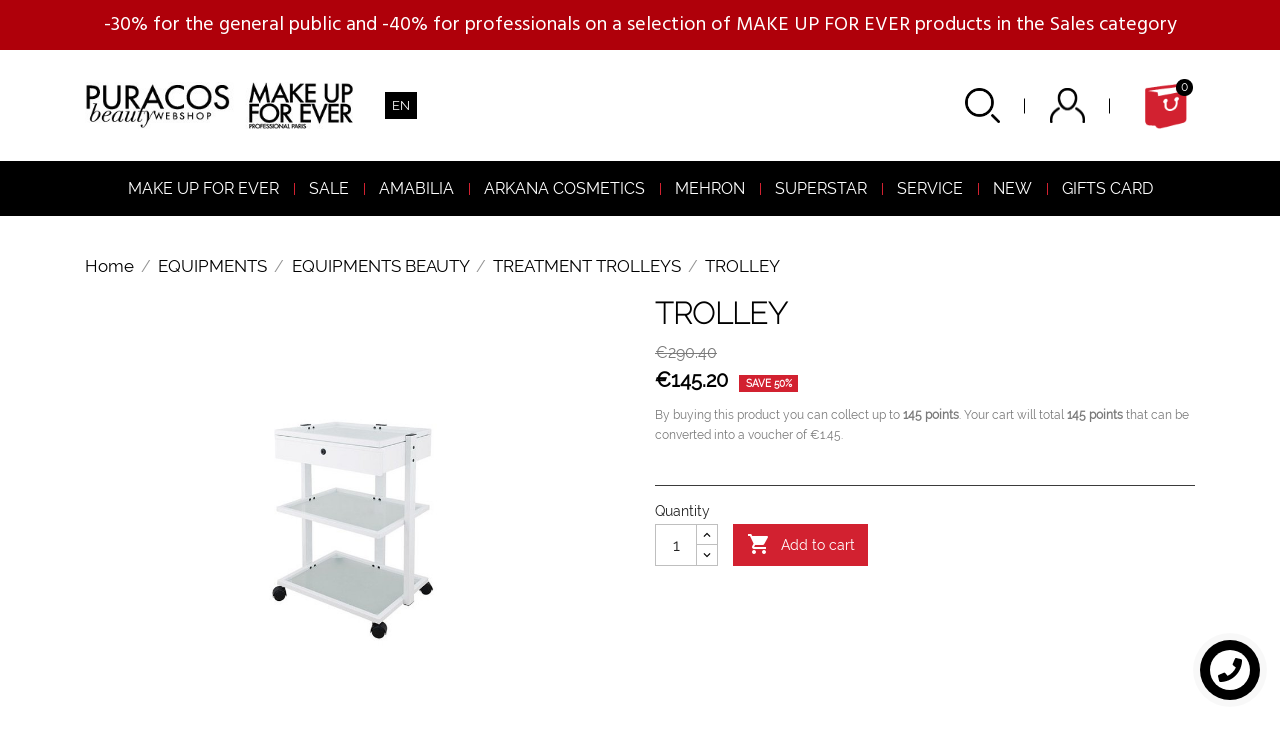

--- FILE ---
content_type: text/html; charset=utf-8
request_url: https://shop.puracos.com/en/treatment-trolleys/434-chariot-de-soins.html
body_size: 15686
content:
<!doctype html>
<html lang="en">

  <head>
    
      
  <meta charset="utf-8">


  <meta http-equiv="x-ua-compatible" content="ie=edge">



  <link rel="canonical" href="https://shop.puracos.com/en/treatment-trolleys/434-chariot-de-soins.html">

  <title>TROLLEY</title>
  <meta name="description" content="">
  <meta name="keywords" content="">
      
                  <link rel="alternate" href="https://shop.puracos.com/fr/treatment-trolleys/434-chariot-de-soins.html" hreflang="fr">
                  <link rel="alternate" href="https://shop.puracos.com/nl/treatment-trolleys/434-chariot-de-soins.html" hreflang="nl-nl">
                  <link rel="alternate" href="https://shop.puracos.com/en/treatment-trolleys/434-chariot-de-soins.html" hreflang="en-GB">
        



  <meta name="viewport" content="width=device-width, initial-scale=1">



  <link rel="icon" type="image/vnd.microsoft.icon" href="/img/favicon.ico?1645429498">
  <link rel="shortcut icon" type="image/x-icon" href="/img/favicon.ico?1645429498">



    <link rel="stylesheet" href="https://shop.puracos.com/themes/classic/assets/cache/theme-988fe3153.css" type="text/css" media="all">




  

  <script type="text/javascript">
        var BONINSTAGRAM_DISPLAY_CAROUSEL = "1";
        var BONINSTAGRAM_DOTS = "0";
        var BONINSTAGRAM_LIMIT = "8";
        var BONINSTAGRAM_LOOP = "1";
        var BONINSTAGRAM_MARGIN = "20";
        var BONINSTAGRAM_NAV = "1";
        var BONINSTAGRAM_NB = "4";
        var BONINSTAGRAM_SPEED = "6000";
        var base_dir = "\/modules\/";
        var isVersionGreaterOrEqualTo177 = 0;
        var mollieSubAjaxUrl = "https:\/\/shop.puracos.com\/en\/module\/mollie\/ajax";
        var presta_aip_cartpdf_url = "https:\/\/shop.puracos.com\/en\/module\/prestaadvanceinvoicepdf\/cartpdfdetails";
        var presta_aip_process_url = "https:\/\/shop.puracos.com\/en\/module\/prestaadvanceinvoicepdf\/process";
        var prestashop = {"cart":{"products":[],"totals":{"total":{"type":"total","label":"Total","amount":0,"value":"\u20ac0.00"},"total_including_tax":{"type":"total","label":"Total (tax incl.)","amount":0,"value":"\u20ac0.00"},"total_excluding_tax":{"type":"total","label":"Total (tax excl.)","amount":0,"value":"\u20ac0.00"}},"subtotals":{"products":{"type":"products","label":"Subtotal","amount":0,"value":"\u20ac0.00"},"discounts":null,"shipping":{"type":"shipping","label":"Shipping","amount":0,"value":"Free"},"tax":{"type":"tax","label":"Included taxes","amount":0,"value":"\u20ac0.00"}},"products_count":0,"summary_string":"0 items","vouchers":{"allowed":1,"added":[]},"discounts":[],"minimalPurchase":0,"minimalPurchaseRequired":""},"currency":{"name":"Euro","iso_code":"EUR","iso_code_num":"978","sign":"\u20ac"},"customer":{"lastname":null,"firstname":null,"email":null,"birthday":null,"newsletter":null,"newsletter_date_add":null,"optin":null,"website":null,"company":null,"siret":null,"ape":null,"is_logged":false,"gender":{"type":null,"name":null},"addresses":[]},"language":{"name":"EN","iso_code":"en","locale":"en-US","language_code":"en-GB","is_rtl":"0","date_format_lite":"Y-m-d","date_format_full":"Y-m-d H:i:s","id":4},"page":{"title":"","canonical":null,"meta":{"title":"TROLLEY","description":"","keywords":"","robots":"index"},"page_name":"product","body_classes":{"lang-en":true,"lang-rtl":false,"country-BE":true,"currency-EUR":true,"layout-full-width":true,"page-product":true,"tax-display-enabled":true,"product-id-434":true,"product-TROLLEY":true,"product-id-category-1405":true,"product-id-manufacturer-0":true,"product-id-supplier-11":true,"product-available-for-order":true},"admin_notifications":[]},"shop":{"name":"Puracos","logo":"\/img\/puracos-logo-1645429498.jpg","stores_icon":"\/img\/logo_stores.png","favicon":"\/img\/favicon.ico"},"urls":{"base_url":"https:\/\/shop.puracos.com\/","current_url":"https:\/\/shop.puracos.com\/en\/treatment-trolleys\/434-chariot-de-soins.html","shop_domain_url":"https:\/\/shop.puracos.com","img_ps_url":"https:\/\/shop.puracos.com\/img\/","img_cat_url":"https:\/\/shop.puracos.com\/img\/c\/","img_lang_url":"https:\/\/shop.puracos.com\/img\/l\/","img_prod_url":"https:\/\/shop.puracos.com\/img\/p\/","img_manu_url":"https:\/\/shop.puracos.com\/img\/m\/","img_sup_url":"https:\/\/shop.puracos.com\/img\/su\/","img_ship_url":"https:\/\/shop.puracos.com\/img\/s\/","img_store_url":"https:\/\/shop.puracos.com\/img\/st\/","img_col_url":"https:\/\/shop.puracos.com\/img\/co\/","img_url":"https:\/\/shop.puracos.com\/themes\/classic\/assets\/img\/","css_url":"https:\/\/shop.puracos.com\/themes\/classic\/assets\/css\/","js_url":"https:\/\/shop.puracos.com\/themes\/classic\/assets\/js\/","pic_url":"https:\/\/shop.puracos.com\/upload\/","pages":{"address":"https:\/\/shop.puracos.com\/en\/address","addresses":"https:\/\/shop.puracos.com\/en\/addresses","authentication":"https:\/\/shop.puracos.com\/en\/login","cart":"https:\/\/shop.puracos.com\/en\/cart","category":"https:\/\/shop.puracos.com\/en\/index.php?controller=category","cms":"https:\/\/shop.puracos.com\/en\/index.php?controller=cms","contact":"https:\/\/shop.puracos.com\/en\/contact-us","discount":"https:\/\/shop.puracos.com\/en\/discount","guest_tracking":"https:\/\/shop.puracos.com\/en\/guest-tracking","history":"https:\/\/shop.puracos.com\/en\/order-history","identity":"https:\/\/shop.puracos.com\/en\/identity","index":"https:\/\/shop.puracos.com\/en\/","my_account":"https:\/\/shop.puracos.com\/en\/my-account","order_confirmation":"https:\/\/shop.puracos.com\/en\/order-confirmation","order_detail":"https:\/\/shop.puracos.com\/en\/index.php?controller=order-detail","order_follow":"https:\/\/shop.puracos.com\/en\/order-follow","order":"https:\/\/shop.puracos.com\/en\/order","order_return":"https:\/\/shop.puracos.com\/en\/index.php?controller=order-return","order_slip":"https:\/\/shop.puracos.com\/en\/credit-slip","pagenotfound":"https:\/\/shop.puracos.com\/en\/page-not-found","password":"https:\/\/shop.puracos.com\/en\/password-recovery","pdf_invoice":"https:\/\/shop.puracos.com\/en\/index.php?controller=pdf-invoice","pdf_order_return":"https:\/\/shop.puracos.com\/en\/index.php?controller=pdf-order-return","pdf_order_slip":"https:\/\/shop.puracos.com\/en\/index.php?controller=pdf-order-slip","prices_drop":"https:\/\/shop.puracos.com\/en\/prices-drop","product":"https:\/\/shop.puracos.com\/en\/index.php?controller=product","search":"https:\/\/shop.puracos.com\/en\/search","sitemap":"https:\/\/shop.puracos.com\/en\/sitemap","stores":"https:\/\/shop.puracos.com\/en\/stores","supplier":"https:\/\/shop.puracos.com\/en\/supplier","register":"https:\/\/shop.puracos.com\/en\/login?create_account=1","order_login":"https:\/\/shop.puracos.com\/en\/order?login=1"},"alternative_langs":{"fr":"https:\/\/shop.puracos.com\/fr\/treatment-trolleys\/434-chariot-de-soins.html","nl-nl":"https:\/\/shop.puracos.com\/nl\/treatment-trolleys\/434-chariot-de-soins.html","en-GB":"https:\/\/shop.puracos.com\/en\/treatment-trolleys\/434-chariot-de-soins.html"},"theme_assets":"\/themes\/classic\/assets\/","actions":{"logout":"https:\/\/shop.puracos.com\/en\/?mylogout="},"no_picture_image":{"bySize":{"small_default":{"url":"https:\/\/shop.puracos.com\/img\/p\/en-default-small_default.jpg","width":97,"height":97},"cart_default":{"url":"https:\/\/shop.puracos.com\/img\/p\/en-default-cart_default.jpg","width":124,"height":124},"home_default":{"url":"https:\/\/shop.puracos.com\/img\/p\/en-default-home_default.jpg","width":249,"height":249},"medium_default":{"url":"https:\/\/shop.puracos.com\/img\/p\/en-default-medium_default.jpg","width":451,"height":451},"large_default":{"url":"https:\/\/shop.puracos.com\/img\/p\/en-default-large_default.jpg","width":799,"height":799}},"small":{"url":"https:\/\/shop.puracos.com\/img\/p\/en-default-small_default.jpg","width":97,"height":97},"medium":{"url":"https:\/\/shop.puracos.com\/img\/p\/en-default-home_default.jpg","width":249,"height":249},"large":{"url":"https:\/\/shop.puracos.com\/img\/p\/en-default-large_default.jpg","width":799,"height":799},"legend":""}},"configuration":{"display_taxes_label":true,"display_prices_tax_incl":true,"is_catalog":false,"show_prices":true,"opt_in":{"partner":false},"quantity_discount":{"type":"discount","label":"Discount"},"voucher_enabled":1,"return_enabled":0},"field_required":[],"breadcrumb":{"links":[{"title":"Home","url":"https:\/\/shop.puracos.com\/en\/"},{"title":"EQUIPMENTS","url":"https:\/\/shop.puracos.com\/en\/1398-equipments"},{"title":"EQUIPMENTS BEAUTY","url":"https:\/\/shop.puracos.com\/en\/1401-equipments-beauty"},{"title":"TREATMENT TROLLEYS","url":"https:\/\/shop.puracos.com\/en\/1405-treatment-trolleys"},{"title":"TROLLEY","url":"https:\/\/shop.puracos.com\/en\/treatment-trolleys\/434-chariot-de-soins.html"}],"count":5},"link":{"protocol_link":"https:\/\/","protocol_content":"https:\/\/"},"time":1768883283,"static_token":"96a64b761767cbcf4c4d3bb2d0b41a96","token":"85e3cf9e19142dc1bd5eb086f4cfde7b"};
        var psemailsubscription_subscription = "https:\/\/shop.puracos.com\/en\/module\/ps_emailsubscription\/subscription";
        var psr_icon_color = "#F19D76";
      </script>



  <!-- emarketing start -->





<!-- emarketing end -->	<!-- MODULE PM_AdvancedTopMenu || Presta-Module.com -->
<!--[if lt IE 8]>
<script type="text/javascript" src="https://shop.puracos.com/modules/pm_advancedtopmenu/js/pm_advancedtopmenuiefix.js"></script>
<![endif]-->
<script type="text/javascript">
		var adtm_isToggleMode = true;
		var adtm_menuHamburgerSelector = "#menu-icon, .menu-icon";
</script>
<!-- /MODULE PM_AdvancedTopMenu || Presta-Module.com -->
<script type="text/javascript" style="display: none">
	//Common vars
    var apc_link = "https://shop.puracos.com/en/module/advancedpopupcreator/popup";
    var apc_token = "96a64b761767cbcf4c4d3bb2d0b41a96";
    var apc_product = "434";
    var apc_category = "0";
    var apc_supplier = "0";
    var apc_manufacturer = "0";
    var apc_cms = "";
    var apc_controller = "product";
    var apc_exit_popups = 0;
</script>
<script type="text/javascript">
    var ets_crosssell_16 =0;
</script>
<script type="text/javascript">
	(window.gaDevIds=window.gaDevIds||[]).push('d6YPbH');
	(function(i,s,o,g,r,a,m){i['GoogleAnalyticsObject']=r;i[r]=i[r]||function(){
	(i[r].q=i[r].q||[]).push(arguments)},i[r].l=1*new Date();a=s.createElement(o),
	m=s.getElementsByTagName(o)[0];a.async=1;a.src=g;m.parentNode.insertBefore(a,m)
	})(window,document,'script','https://www.google-analytics.com/analytics.js','ga');

            ga('create', 'UA-179264181-1', 'auto');
                        ga('send', 'pageview');
    
    ga('require', 'ec');
</script>


        <script type="text/javascript">
            var dariquePath = "/modules/darique/";
            var is_opc_method = false;
            var shop_id = 1;
            var dariqueExclURLS = "module/ps_shoppingcart/ajax,cart?update";
            var dariqueGiftCountInRow = "4";
            var dariqueOrderList = "";
            var dariqueModuleLink = "https://shop.puracos.com/en/module/darique/account?action=reorder&id_order=";
            var all_rules_in_line = 0;
            var count_gift_when_all_rules_in_line = 2;
        </script><!-- ProductVideo vars -->
<script type="text/javascript">
        var pv_force_thumb_size = 0;
        var pv_disable_autosize = 0;
        var pv_disable_replace = 0;
        var pv_disable_img_hide = 0;
        var pv_hide_image_container = 0;
        var pv_side_position = 4;
        var pv_thumb_add_width = 0;
        var pv_image_zindex = 999;
        var pv_load_delay = 0;
        var pv_deep_select = 0;
        var pv_thumb_dir = 0;
        var pv_default = 1;
        var pv_auto = 0;
        var pv_limit = 0;
        var pv_click_to_activate = 0;
        var pv_custom_img_slider_refresh = 0;
        var pv_custom_slider_sync = 0;
        var pv_rel = 0;
        var pv_cont = 1;
        var pv_info = 0;
        var pv_priv = 1;
        var pv_loop = 1;
        var pv_pos = 1;
        var pv_vim_portrait = 1;
        var PV_VIM_MUTED = 0;
        var pv_vim_loop = 1;
        var pv_vim_byline = 1;
        var pv_vim_badge = 1;
        var pv_vim_title = 1;
        var pv_vim_autoplay = 1;
        var pv_force_hide_preview = 0;
        var pv_force_button = 0;
        var pv_force_controls = 0;
        var pv_force_close = 0;
        var pv_no_padding = 0;
        var pv_fancy_link = 1;
            var pv_main_image = '';
        var pv_image_container = '';
        var pv_videoholder_placement = '';
        var pv_clt = 'li';
        var pv_custom_img_slider = '0';
        var pv_custom_img_slider_selector = '';
        var pv_custom_main_img_slider_selector = '';
        var pv_click_behaviour_type = 'mousedown';
        var pv_list_cust_holder = '';
        var pv_list_cust_button_holder = '';
        var pv_list_cust_button_insert = '1';
        var pv_list_cust_filter = '';
        var pv_list_cust_selector = '';
        var pv_vim_color = '#00adef';
        var pv_burl = '/';
            var pv_thumb_before = '';         var pv_thumb_after = '';         var pv_custom_main_img_slider_pre = '';         var pv_custom_main_img_slider_post = '';          
    var pv_video_list = false;
    
    </script>
<!-- Video Microdata Start -->
<!-- Video Microdata End --><meta name="google-site-verification" content="Jf0XWvhnFQ7Jv9PM4NKWvRxRjoWVY99Ge2q3oG3AaiE" /><!-- Google tag (gtag.js) -->
<script async src="https://www.googletagmanager.com/gtag/js?id=AW-11065429050"></script>
<script>
  window.dataLayer = window.dataLayer || [];
  function gtag(){dataLayer.push(arguments);}
  gtag('js', new Date());

  gtag('config', 'AW-11065429050');
</script>




    
  <meta property="og:type" content="product">
  <meta property="og:url" content="https://shop.puracos.com/en/treatment-trolleys/434-chariot-de-soins.html">
  <meta property="og:title" content="TROLLEY">
  <meta property="og:site_name" content="Puracos">
  <meta property="og:description" content="">
  <meta property="og:image" content="https://shop.puracos.com/2934929-large_default/chariot-de-soins.jpg">
      <meta property="product:pretax_price:amount" content="120">
    <meta property="product:pretax_price:currency" content="EUR">
    <meta property="product:price:amount" content="145.2">
    <meta property="product:price:currency" content="EUR">
      <meta property="product:weight:value" content="24.000000">
  <meta property="product:weight:units" content="kg">
  
  </head>

  <body id="product" class="lang-en country-be currency-eur layout-full-width page-product tax-display-enabled product-id-434 product-trolley product-id-category-1405 product-id-manufacturer-0 product-id-supplier-11 product-available-for-order">

    
      
    

    <main>
      
              

      <header id="header">
        
          
  <div class="header-banner">
    <link href="https://fonts.googleapis.com/css?family=Roboto" rel="stylesheet" type="text/css" media="all">
<link href="https://fonts.googleapis.com/css?family=Hind" rel="stylesheet" type="text/css" media="all">
<link href="https://fonts.googleapis.com/css?family=Maven+Pro" rel="stylesheet" type="text/css" media="all">
<link href="https://fonts.googleapis.com/css?family=Noto+Serif" rel="stylesheet" type="text/css" media="all">
<link href="https://fonts.googleapis.com/css?family=Bitter" rel="stylesheet" type="text/css" media="all">
<link href="https://fonts.googleapis.com/css?family=Forum" rel="stylesheet" type="text/css" media="all">


<div id="ps_banner_ajax">

	<div id="ps_topbanner_wrapper">
	-30% for the general public and -40% for professionals on a selection of MAKE UP FOR EVER products in the Sales category

	
	
</div>

<style>
	header .banner {
		background-color: #af000a;
	}

	#ps_topbanner_wrapper {
		width: 100%;
		left: 0;
		z-index: 999;
		top: 0;

		height: 50px;
		line-height: 50px;
		background-color: #af000a;
		font-size: 20px;
		color: #FFFFFF;

		text-align: center;

					font-family: 'Hind', sans-serif;
			}

    @media only screen and (max-width:320px) {
        #ps_topbanner_wrapper { font-size: .9em }
    }

	
</style>
    <script>
        window.topBanner = {
            cta_link: '',
            token: '944650965e9951618b07f2.47564128',
            front_controller: 'https://shop.puracos.com/en/module/topbanner/FrontAjaxTopbanner'
        };
    </script>


</div>

  </div>



  <nav class="header-nav">
    <div class="container">
        
      <!--<div class="col-md-5 col-xs-12">
        
      </div>-->
      <div class="col-md-12 custom-nav">
          <div class="logo-and-language">
          <a href="https://shop.puracos.com/" class="logo-container">
            <img class="logo img-responsive" src="/img/puracos-logo-1645429498.jpg" alt="Puracos">
          </a>
         
          <div id="_desktop_language_selector" class="lg-select">
  <div class="language-selector-wrapper">
    <!--<span id="language-selector-label" class="hidden-md-up">Language:</span>-->
    <div class="language-selector dropdown js-dropdown">
      <button data-toggle="dropdown" class="btn-unstyle" aria-haspopup="true" aria-expanded="false" aria-label="Language dropdown">
        <span class="expand-more">EN</span>
        <i class="material-icons expand-more">&#xE5C5;</i>
      </button>
      <ul class="dropdown-menu" aria-labelledby="language-selector-label">
                  <li >
            <a href="https://shop.puracos.com/fr/treatment-trolleys/434-chariot-de-soins.html" class="dropdown-item" data-iso-code="fr">FR</a>
          </li>
                  <li >
            <a href="https://shop.puracos.com/nl/treatment-trolleys/434-chariot-de-soins.html" class="dropdown-item" data-iso-code="nl">NL</a>
          </li>
                  <li  class="current" >
            <a href="https://shop.puracos.com/en/treatment-trolleys/434-chariot-de-soins.html" class="dropdown-item" data-iso-code="en">EN</a>
          </li>
              </ul>
      <!--<select class="link hidden-md-up" aria-labelledby="language-selector-label">
                  <option value="https://shop.puracos.com/fr/treatment-trolleys/434-chariot-de-soins.html" data-iso-code="fr">
            FR
          </option>
                  <option value="https://shop.puracos.com/nl/treatment-trolleys/434-chariot-de-soins.html" data-iso-code="nl">
            NL
          </option>
                  <option value="https://shop.puracos.com/en/treatment-trolleys/434-chariot-de-soins.html" selected="selected" data-iso-code="en">
            EN
          </option>
              </select>-->
    </div>
  </div>
</div>

</div> <!-- DO NOT DELETE-->
<div class="customer-and-cart"> <!-- DO NOT DELETE-->

<i class="btn-search"></i>

<div id="_desktop_user_info">
  <div class="user-info">
          
      <a
        href="https://shop.puracos.com/en/my-account"
        title="Log in to your customer account"
        rel="nofollow"
      >
        <i class="material-icons icon-signin"></i>
        <!--<span class="hidden-sm-down">Sign in</span>-->
      </a>
      </div>
</div>

 
<div id="_desktop_cart">
  <div class="blockcart cart-preview inactive" data-refresh-url="//shop.puracos.com/en/module/ps_shoppingcart/ajax">
    <div class="header">
              <i class="material-icons icon-shopping-cart"></i>
        <!--<span class="hidden-sm-down">Cart</span>-->
        <span class="cart-products-count">0</span>
          </div>
  </div>
</div>

</div> <!-- DO NOT DELETE-->

      </div>
        <!--
        <div class="hidden-md-up text-sm-center mobile">
          <div class="float-xs-left" id="menu-icon">
            <i class="material-icons d-inline">&#xE5D2;</i>
          </div>
          <div class="float-xs-right" id="_mobile_cart"></div>
          <div class="float-xs-right" id="_mobile_user_info"></div>
          <div class="top-logo" id="_mobile_logo"></div>
          <div class="clearfix"></div>
        </div>-->
      
    </div>
  </nav>


<!--

  <div class="header-top">
    <div class="container">
       <div class="row">
        <div class="col-md-2 hidden-sm-down" id="_desktop_logo">
                            <a href="https://shop.puracos.com/">
                  <img class="logo img-responsive" src="/img/puracos-logo-1645429498.jpg" alt="Puracos">
                </a>
                    </div>
        <div class="col-md-10 col-sm-12 position-static">
          <script>
    gtag(
        'event',
        'conversion',
        {"send_to":"AW-11065429050\/-h4ACPb7_YcYELqYtJwp","value":"145.2","currency":"EUR"}
    );
</script>

          <div class="clearfix"></div>
        </div>
      </div>
      <div id="mobile_top_menu_wrapper" class="row hidden-md-up" style="display:none;">
        <div class="js-top-menu mobile" id="_mobile_top_menu"></div>
        <div class="js-top-menu-bottom">
          <div id="_mobile_currency_selector"></div>
          <div id="_mobile_language_selector"></div>
          <div id="_mobile_contact_link"></div>
        </div>
      </div>
    </div>
  </div>
  <!-- MODULE PM_AdvancedTopMenu || Presta-Module.com -->
<div id="_desktop_top_menu" class="adtm_menu_container container">
	<div id="adtm_menu" data-open-method="1">
		<div id="adtm_menu_inner" class="clearfix advtm_open_on_hover">
			<ul id="menu">
								<li class="li-niveau1 advtm_menu_toggle">
					<a class="a-niveau1 adtm_toggle_menu_button"><span class="advtm_menu_span adtm_toggle_menu_button_text">Menu</span></a>
				</li>
																		
																																	<li class="li-niveau1 advtm_menu_13 menuHaveNoMobileSubMenu">
													<a href="https://shop.puracos.com/en/1214-make-up-for-ever" title="MAKE UP FOR EVER"  class=" a-niveau1"  data-type="category" data-id="1214"><span class="advtm_menu_span advtm_menu_span_13">MAKE UP FOR EVER</span></a>																</li>
																			
																																	<li class="li-niveau1 advtm_menu_14 menuHaveNoMobileSubMenu">
													<a href="https://shop.puracos.com/en/1274-sale" title="SALE"  class=" a-niveau1"  data-type="category" data-id="1274"><span class="advtm_menu_span advtm_menu_span_14">SALE</span></a>																</li>
																			
																																	<li class="li-niveau1 advtm_menu_19 menuHaveNoMobileSubMenu">
													<a href="https://shop.puracos.com/en/1414-amabilia" title="AMABILIA"  class=" a-niveau1"  data-type="category" data-id="1414"><span class="advtm_menu_span advtm_menu_span_19">AMABILIA</span></a>																</li>
																			
																																	<li class="li-niveau1 advtm_menu_17 menuHaveNoMobileSubMenu">
													<a href="https://shop.puracos.com/en/1357-arkana-cosmetics" title="ARKANA COSMETICS"  class=" a-niveau1"  data-type="category" data-id="1357"><span class="advtm_menu_span advtm_menu_span_17">ARKANA COSMETICS</span></a>																</li>
																			
																																	<li class="li-niveau1 advtm_menu_23 menuHaveNoMobileSubMenu">
													<a href="https://shop.puracos.com/en/1449-mehron" title="MEHRON"  class=" a-niveau1"  data-type="category" data-id="1449"><span class="advtm_menu_span advtm_menu_span_23">MEHRON</span></a>																</li>
																			
																																	<li class="li-niveau1 advtm_menu_21 menuHaveNoMobileSubMenu">
													<a href="https://shop.puracos.com/en/1443-superstar" title="SUPERSTAR"  class=" a-niveau1"  data-type="category" data-id="1443"><span class="advtm_menu_span advtm_menu_span_21">SUPERSTAR</span></a>																</li>
																			
																																	<li class="li-niveau1 advtm_menu_22 menuHaveNoMobileSubMenu">
													<a href="https://shop.puracos.com/en/content/17-service" title="SERVICE"  class=" a-niveau1"  data-type="cms" data-id="17"><span class="advtm_menu_span advtm_menu_span_22">SERVICE</span></a>																</li>
																			
																																	<li class="li-niveau1 advtm_menu_15 menuHaveNoMobileSubMenu">
													<a href="https://shop.puracos.com/en/1277-new" title="NEW"  class=" a-niveau1"  data-type="category" data-id="1277"><span class="advtm_menu_span advtm_menu_span_15">NEW</span></a>																</li>
																			
																																	<li class="li-niveau1 advtm_menu_24 menuHaveNoMobileSubMenu">
													<a href="https://shop.puracos.com/en/gift-cards" title="GIFTS CARD"  class=" a-niveau1" ><span class="advtm_menu_span advtm_menu_span_24">GIFTS CARD</span></a>																</li>
												</ul>
		</div>
	</div>
</div>


        
      </header>

      
        
<aside id="notifications">
  <div class="container">
    
    
    
      </div>
</aside>
      

      <section id="wrapper">
        
        <div class="container">
          
            <nav data-depth="5" class="breadcrumb hidden-sm-down">
  <ol itemscope itemtype="http://schema.org/BreadcrumbList">
    
              
          <li itemprop="itemListElement" itemscope itemtype="http://schema.org/ListItem">
            <a itemprop="item" href="https://shop.puracos.com/en/">
              <span itemprop="name">Home</span>
            </a>
            <meta itemprop="position" content="1">
          </li>
        
              
          <li itemprop="itemListElement" itemscope itemtype="http://schema.org/ListItem">
            <a itemprop="item" href="https://shop.puracos.com/en/1398-equipments">
              <span itemprop="name">EQUIPMENTS</span>
            </a>
            <meta itemprop="position" content="2">
          </li>
        
              
          <li itemprop="itemListElement" itemscope itemtype="http://schema.org/ListItem">
            <a itemprop="item" href="https://shop.puracos.com/en/1401-equipments-beauty">
              <span itemprop="name">EQUIPMENTS BEAUTY</span>
            </a>
            <meta itemprop="position" content="3">
          </li>
        
              
          <li itemprop="itemListElement" itemscope itemtype="http://schema.org/ListItem">
            <a itemprop="item" href="https://shop.puracos.com/en/1405-treatment-trolleys">
              <span itemprop="name">TREATMENT TROLLEYS</span>
            </a>
            <meta itemprop="position" content="4">
          </li>
        
              
          <li itemprop="itemListElement" itemscope itemtype="http://schema.org/ListItem">
            <a itemprop="item" href="https://shop.puracos.com/en/treatment-trolleys/434-chariot-de-soins.html">
              <span itemprop="name">TROLLEY</span>
            </a>
            <meta itemprop="position" content="5">
          </li>
        
          
  </ol>
</nav>
          

          

          
  <div id="content-wrapper">
    
    

  <section id="main" itemscope itemtype="https://schema.org/Product">
    <meta itemprop="url" content="https://shop.puracos.com/en/treatment-trolleys/434-chariot-de-soins.html">

    <div class="row">
      <div class="col-md-6">
        
          <section class="page-content" id="content">
            
              <!-- @todo: use include file='catalog/_partials/product-flags.tpl'} -->
              
                <ul class="product-flags">
                                      <li class="product-flag discount">-50%</li>
                                  </ul>
              

              
                <div class="images-container">
  
    <div class="product-cover">
              <img class="js-qv-product-cover" src="https://shop.puracos.com/2934929-large_default/chariot-de-soins.jpg" alt="TROLLEY" title="TROLLEY" style="width:100%;" itemprop="image">
        <div class="layer hidden-sm-down" data-toggle="modal" data-target="#product-modal">
          <i class="material-icons zoom-in">&#xE8FF;</i>
        </div>
          </div>
  

  
    <div class="js-qv-mask mask">
      <ul class="product-images js-qv-product-images">
                  <li class="thumb-container">
            <img
              class="thumb js-thumb  selected "
              data-image-medium-src="https://shop.puracos.com/2934929-medium_default/chariot-de-soins.jpg"
              data-image-large-src="https://shop.puracos.com/2934929-large_default/chariot-de-soins.jpg"
              src="https://shop.puracos.com/2934929-home_default/chariot-de-soins.jpg"
              alt="TROLLEY"
              title="TROLLEY"
              width="100"
              itemprop="image"
            >
          </li>
              </ul>
    </div>
  
</div>

              
              <div class="scroll-box-arrows">
                <i class="material-icons left">&#xE314;</i>
                <i class="material-icons right">&#xE315;</i>
              </div>

            
          </section>
        
        </div>

        <div class="col-md-6 product-descr">
          
            
              <h1 class="h1" itemprop="name">TROLLEY</h1>
            
          
          
          
              <div class="product-prices">
    
              <div class="product-discount">
          <!-- MODULE Loyalty -->
 
<p id="loyalty" class="align_justify">
      By buying this product you can collect up to <b><span id="totLoyaltyAdvanced_points">145</span>
     points</b>.
    Your cart will total <b><span id="total_totLoyaltyAdvanced_points">145</span>
    points</b> that can be converted into a voucher of
    <span>€1.45</span>.
  </p>


<!-- END : MODULE Loyalty -->

          <span class="regular-price">€290.40</span>
        </div>
          

    
      <div
        class="product-price h5 has-discount"
        itemprop="offers"
        itemscope
        itemtype="https://schema.org/Offer"
      >
        <link itemprop="availability" href="https://schema.org/InStock"/>
        <meta itemprop="priceCurrency" content="EUR">

        <div class="current-price">
          <span itemprop="price" content="145.2">€145.20</span>
          

                                    <span class="discount discount-percentage">Save 50%</span>
                              </div>

        
                  
      </div>
    

    
          

    
          

    
          

    

    <div class="tax-shipping-delivery-label">
              Tax included
            
      
                        </div>
  </div>
          

          <div class="product-information">
            
              <div id="product-description-short-434" itemprop="description"></div>
            

            
            <div class="product-actions">
              
                <form action="https://shop.puracos.com/en/cart" method="post" id="add-to-cart-or-refresh">
                  <input type="hidden" name="token" value="96a64b761767cbcf4c4d3bb2d0b41a96">
                  <input type="hidden" name="id_product" value="434" id="product_page_product_id">
                  <input type="hidden" name="id_customization" value="0" id="product_customization_id">

                  
                    <div class="product-variants">
  </div>
                  

                  
                                      

                  
                    <section class="product-discounts">
  </section>
                  

                  
                    <div class="product-add-to-cart">
      <span class="control-label">Quantity</span>

    
      <div class="product-quantity clearfix">
        <div class="qty">
          <input
            type="number"
            name="qty"
            id="quantity_wanted"
            value="1"
            class="input-group"
            min="1"
            aria-label="Quantity"
            data-qty=""
          >
        </div>

        

        <div class="add">
          <button
            class="btn btn-primary add-to-cart"
            data-button-action="add-to-cart"
            type="submit"
                      >
            <i class="material-icons shopping-cart">&#xE547;</i>
            Add to cart
          </button>
        </div>

        <div id="mollie-applepay-direct-button"></div>

      </div>
    

    
      <span id="product-availability">
              </span>
    

    
      <p class="product-minimal-quantity">
              </p>
    
  </div>



                  

                  
                    <div class="product-additional-info">
  

      <div class="social-sharing">
      <span>Share</span>
      <ul>
                  <li class="facebook icon-gray"><a href="https://www.facebook.com/sharer.php?u=https%3A%2F%2Fshop.puracos.com%2Fen%2Ftreatment-trolleys%2F434-chariot-de-soins.html" class="text-hide" title="Share" target="_blank">Share</a></li>
                  <li class="twitter icon-gray"><a href="https://twitter.com/intent/tweet?text=TROLLEY https%3A%2F%2Fshop.puracos.com%2Fen%2Ftreatment-trolleys%2F434-chariot-de-soins.html" class="text-hide" title="Tweet" target="_blank">Tweet</a></li>
                  <li class="pinterest icon-gray"><a href="https://www.pinterest.com/pin/create/button/?media=https%3A%2F%2Fshop.puracos.com%2F2934929%2Fchariot-de-soins.jpg&amp;url=https%3A%2F%2Fshop.puracos.com%2Fen%2Ftreatment-trolleys%2F434-chariot-de-soins.html" class="text-hide" title="Pinterest" target="_blank">Pinterest</a></li>
              </ul>
    </div>
  
<!-- Product Columns -->
    <!-- Video Product Extra left End --><!-- Video Product Extra Right Start -->
    <script type="text/javascript">
var custom_list_type = 'li';
</script>
<!-- Video Product Extra Right End --><div id="mollie-applepay-direct-button"></div>

</div>
                  

                                    
                </form>
              

            </div>

            
              
            
        </div>
      </div>
    </div>

    
              <div class="tabs">
                <ul class="nav nav-tabs" role="tablist">
                                      <li class="nav-item">
                       <a
                         class="nav-link active"
                         data-toggle="tab"
                         href="#description"
                         role="tab"
                         aria-controls="description"
                          aria-selected="true">Description</a>
                    </li>
                                    <li class="nav-item">
                    <a
                      class="nav-link"
                      data-toggle="tab"
                      href="#product-details"
                      role="tab"
                      aria-controls="product-details"
                      >Product Details</a>
                  </li>
                                                    </ul>

                <div class="tab-content" id="tab-content">
                 <div class="tab-pane fade in active" id="description" role="tabpanel">
                   
                     <div class="product-description">Sturdy beauty trolley with wheels, 3 glass shelves, lockable drawer and connector for magnifying lamp.</div>
                   
                 </div>

                 
                   <div class="tab-pane fade"
     id="product-details"
     data-product="{&quot;id_shop_default&quot;:&quot;1&quot;,&quot;id_manufacturer&quot;:&quot;0&quot;,&quot;id_supplier&quot;:&quot;11&quot;,&quot;reference&quot;:&quot;PURSALON12202&quot;,&quot;is_virtual&quot;:&quot;0&quot;,&quot;delivery_in_stock&quot;:&quot;&quot;,&quot;delivery_out_stock&quot;:&quot;&quot;,&quot;id_category_default&quot;:&quot;1405&quot;,&quot;on_sale&quot;:&quot;0&quot;,&quot;online_only&quot;:&quot;0&quot;,&quot;ecotax&quot;:0,&quot;minimal_quantity&quot;:&quot;1&quot;,&quot;low_stock_threshold&quot;:null,&quot;low_stock_alert&quot;:&quot;0&quot;,&quot;price&quot;:&quot;\u20ac145.20&quot;,&quot;unity&quot;:&quot;Pc&quot;,&quot;unit_price_ratio&quot;:&quot;0.000000&quot;,&quot;additional_shipping_cost&quot;:&quot;0.00&quot;,&quot;customizable&quot;:&quot;0&quot;,&quot;text_fields&quot;:&quot;0&quot;,&quot;uploadable_files&quot;:&quot;0&quot;,&quot;redirect_type&quot;:&quot;&quot;,&quot;id_type_redirected&quot;:&quot;0&quot;,&quot;available_for_order&quot;:&quot;1&quot;,&quot;available_date&quot;:&quot;0000-00-00&quot;,&quot;show_condition&quot;:&quot;0&quot;,&quot;condition&quot;:&quot;new&quot;,&quot;show_price&quot;:&quot;1&quot;,&quot;indexed&quot;:&quot;1&quot;,&quot;visibility&quot;:&quot;both&quot;,&quot;cache_default_attribute&quot;:&quot;0&quot;,&quot;advanced_stock_management&quot;:&quot;0&quot;,&quot;date_add&quot;:&quot;2021-01-09 21:37:31&quot;,&quot;date_upd&quot;:&quot;2026-01-20 00:04:11&quot;,&quot;pack_stock_type&quot;:&quot;3&quot;,&quot;meta_description&quot;:&quot;&quot;,&quot;meta_keywords&quot;:&quot;&quot;,&quot;meta_title&quot;:&quot;TROLLEY&quot;,&quot;link_rewrite&quot;:&quot;chariot-de-soins&quot;,&quot;name&quot;:&quot;TROLLEY&quot;,&quot;description&quot;:&quot;Sturdy beauty trolley with wheels, 3 glass shelves, lockable drawer and connector for magnifying lamp.&quot;,&quot;description_short&quot;:&quot;&quot;,&quot;available_now&quot;:&quot;&quot;,&quot;available_later&quot;:&quot;&quot;,&quot;id&quot;:434,&quot;id_product&quot;:434,&quot;out_of_stock&quot;:2,&quot;new&quot;:0,&quot;id_product_attribute&quot;:&quot;0&quot;,&quot;quantity_wanted&quot;:1,&quot;extraContent&quot;:[],&quot;allow_oosp&quot;:0,&quot;category&quot;:&quot;treatment-trolleys&quot;,&quot;category_name&quot;:&quot;TREATMENT TROLLEYS&quot;,&quot;link&quot;:&quot;https:\/\/shop.puracos.com\/en\/treatment-trolleys\/434-chariot-de-soins.html&quot;,&quot;attribute_price&quot;:0,&quot;price_tax_exc&quot;:120,&quot;price_without_reduction&quot;:290.3999999999999772626324556767940521240234375,&quot;reduction&quot;:145.19999999999998863131622783839702606201171875,&quot;specific_prices&quot;:{&quot;id_specific_price&quot;:&quot;50985796&quot;,&quot;id_specific_price_rule&quot;:&quot;0&quot;,&quot;id_cart&quot;:&quot;0&quot;,&quot;id_product&quot;:&quot;434&quot;,&quot;id_shop&quot;:&quot;0&quot;,&quot;id_shop_group&quot;:&quot;0&quot;,&quot;id_currency&quot;:&quot;0&quot;,&quot;id_country&quot;:&quot;0&quot;,&quot;id_group&quot;:&quot;20&quot;,&quot;id_customer&quot;:&quot;0&quot;,&quot;id_product_attribute&quot;:&quot;0&quot;,&quot;price&quot;:&quot;-1.000000&quot;,&quot;from_quantity&quot;:&quot;1&quot;,&quot;reduction&quot;:&quot;0.500000&quot;,&quot;reduction_tax&quot;:&quot;0&quot;,&quot;reduction_type&quot;:&quot;percentage&quot;,&quot;from&quot;:&quot;2024-01-01 00:00:00&quot;,&quot;to&quot;:&quot;2030-12-31 23:59:59&quot;,&quot;score&quot;:&quot;34&quot;},&quot;quantity&quot;:4,&quot;quantity_all_versions&quot;:4,&quot;id_image&quot;:&quot;en-default&quot;,&quot;features&quot;:[],&quot;attachments&quot;:[],&quot;virtual&quot;:0,&quot;pack&quot;:0,&quot;packItems&quot;:[],&quot;nopackprice&quot;:0,&quot;customization_required&quot;:false,&quot;rate&quot;:21,&quot;tax_name&quot;:&quot;TVA BE 21%&quot;,&quot;ecotax_rate&quot;:0,&quot;unit_price&quot;:&quot;&quot;,&quot;customizations&quot;:{&quot;fields&quot;:[]},&quot;id_customization&quot;:0,&quot;is_customizable&quot;:false,&quot;show_quantities&quot;:true,&quot;quantity_label&quot;:&quot;Items&quot;,&quot;quantity_discounts&quot;:[],&quot;customer_group_discount&quot;:0,&quot;images&quot;:[{&quot;bySize&quot;:{&quot;small_default&quot;:{&quot;url&quot;:&quot;https:\/\/shop.puracos.com\/2934929-small_default\/chariot-de-soins.jpg&quot;,&quot;width&quot;:97,&quot;height&quot;:97},&quot;cart_default&quot;:{&quot;url&quot;:&quot;https:\/\/shop.puracos.com\/2934929-cart_default\/chariot-de-soins.jpg&quot;,&quot;width&quot;:124,&quot;height&quot;:124},&quot;home_default&quot;:{&quot;url&quot;:&quot;https:\/\/shop.puracos.com\/2934929-home_default\/chariot-de-soins.jpg&quot;,&quot;width&quot;:249,&quot;height&quot;:249},&quot;medium_default&quot;:{&quot;url&quot;:&quot;https:\/\/shop.puracos.com\/2934929-medium_default\/chariot-de-soins.jpg&quot;,&quot;width&quot;:451,&quot;height&quot;:451},&quot;large_default&quot;:{&quot;url&quot;:&quot;https:\/\/shop.puracos.com\/2934929-large_default\/chariot-de-soins.jpg&quot;,&quot;width&quot;:799,&quot;height&quot;:799}},&quot;small&quot;:{&quot;url&quot;:&quot;https:\/\/shop.puracos.com\/2934929-small_default\/chariot-de-soins.jpg&quot;,&quot;width&quot;:97,&quot;height&quot;:97},&quot;medium&quot;:{&quot;url&quot;:&quot;https:\/\/shop.puracos.com\/2934929-home_default\/chariot-de-soins.jpg&quot;,&quot;width&quot;:249,&quot;height&quot;:249},&quot;large&quot;:{&quot;url&quot;:&quot;https:\/\/shop.puracos.com\/2934929-large_default\/chariot-de-soins.jpg&quot;,&quot;width&quot;:799,&quot;height&quot;:799},&quot;legend&quot;:&quot;TROLLEY&quot;,&quot;cover&quot;:&quot;1&quot;,&quot;id_image&quot;:&quot;2934929&quot;,&quot;position&quot;:&quot;1&quot;,&quot;associatedVariants&quot;:[]}],&quot;cover&quot;:{&quot;bySize&quot;:{&quot;small_default&quot;:{&quot;url&quot;:&quot;https:\/\/shop.puracos.com\/2934929-small_default\/chariot-de-soins.jpg&quot;,&quot;width&quot;:97,&quot;height&quot;:97},&quot;cart_default&quot;:{&quot;url&quot;:&quot;https:\/\/shop.puracos.com\/2934929-cart_default\/chariot-de-soins.jpg&quot;,&quot;width&quot;:124,&quot;height&quot;:124},&quot;home_default&quot;:{&quot;url&quot;:&quot;https:\/\/shop.puracos.com\/2934929-home_default\/chariot-de-soins.jpg&quot;,&quot;width&quot;:249,&quot;height&quot;:249},&quot;medium_default&quot;:{&quot;url&quot;:&quot;https:\/\/shop.puracos.com\/2934929-medium_default\/chariot-de-soins.jpg&quot;,&quot;width&quot;:451,&quot;height&quot;:451},&quot;large_default&quot;:{&quot;url&quot;:&quot;https:\/\/shop.puracos.com\/2934929-large_default\/chariot-de-soins.jpg&quot;,&quot;width&quot;:799,&quot;height&quot;:799}},&quot;small&quot;:{&quot;url&quot;:&quot;https:\/\/shop.puracos.com\/2934929-small_default\/chariot-de-soins.jpg&quot;,&quot;width&quot;:97,&quot;height&quot;:97},&quot;medium&quot;:{&quot;url&quot;:&quot;https:\/\/shop.puracos.com\/2934929-home_default\/chariot-de-soins.jpg&quot;,&quot;width&quot;:249,&quot;height&quot;:249},&quot;large&quot;:{&quot;url&quot;:&quot;https:\/\/shop.puracos.com\/2934929-large_default\/chariot-de-soins.jpg&quot;,&quot;width&quot;:799,&quot;height&quot;:799},&quot;legend&quot;:&quot;TROLLEY&quot;,&quot;cover&quot;:&quot;1&quot;,&quot;id_image&quot;:&quot;2934929&quot;,&quot;position&quot;:&quot;1&quot;,&quot;associatedVariants&quot;:[]},&quot;has_discount&quot;:true,&quot;discount_type&quot;:&quot;percentage&quot;,&quot;discount_percentage&quot;:&quot;-50%&quot;,&quot;discount_percentage_absolute&quot;:&quot;50%&quot;,&quot;discount_amount&quot;:&quot;\u20ac145.20&quot;,&quot;discount_amount_to_display&quot;:&quot;-\u20ac145.20&quot;,&quot;price_amount&quot;:145.19999999999998863131622783839702606201171875,&quot;unit_price_full&quot;:&quot;&quot;,&quot;show_availability&quot;:true,&quot;availability_date&quot;:null,&quot;availability_message&quot;:&quot;&quot;,&quot;availability&quot;:&quot;available&quot;}"
     role="tabpanel"
  >
  
              <div class="product-reference">
        <label class="label">Reference </label>
        <span itemprop="sku">PURSALON12202</span>
      </div>
      

  
          <div class="product-quantities">
        <label class="label">In stock</label>
        <span data-stock="4" data-allow-oosp="0">4 Items</span>
      </div>
      

  
      

  
    <div class="product-out-of-stock">
      
    </div>
  

  
      

    
      

  
      
</div>
                 

                 
                                    

                               </div>  
            </div>
          

    
          

    
          
    <script type="text/javascript">
        document.addEventListener('DOMContentLoaded', function() {
            var MBG = GoogleAnalyticEnhancedECommerce;
            MBG.setCurrency('EUR');
            MBG.addProductDetailView({"id":434,"name":"trolley","category":"treatment-trolleys","brand":"","variant":false,"type":"typical","position":"0","quantity":1,"list":"product","url":"https%3A%2F%2Fshop.puracos.com%2Fen%2Ftreatment-trolleys%2F434-chariot-de-soins.html","price":"\u20ac145.20"});
        });
    </script>
    


    
                

    

    
      <div class="modal fade js-product-images-modal" id="product-modal">
  <div class="modal-dialog" role="document">
    <div class="modal-content">
      <div class="modal-body">
                <figure>
          <img class="js-modal-product-cover product-cover-modal" width="799" src="https://shop.puracos.com/2934929-large_default/chariot-de-soins.jpg" alt="TROLLEY" title="TROLLEY" itemprop="image">
          <figcaption class="image-caption">
          
            <div id="product-description-short" itemprop="description"></div>
          
        </figcaption>
        </figure>
        <aside id="thumbnails" class="thumbnails js-thumbnails text-sm-center">
          
            <div class="js-modal-mask mask  nomargin ">
              <ul class="product-images js-modal-product-images">
                                  <li class="thumb-container">
                    <img data-image-large-src="https://shop.puracos.com/2934929-large_default/chariot-de-soins.jpg" class="thumb js-modal-thumb" src="https://shop.puracos.com/2934929-home_default/chariot-de-soins.jpg" alt="TROLLEY" title="TROLLEY" width="249" itemprop="image">
                  </li>
                              </ul>
            </div>
          
                  </aside>
      </div>
    </div><!-- /.modal-content -->
  </div><!-- /.modal-dialog -->
</div><!-- /.modal -->
    

    
      <footer class="page-footer">
        
          <!-- Footer content -->
        
      </footer>
    
  </section>


    
  </div>


          
        </div>
        
      </section>

      <footer id="footer">
        
          
<div class="sup-footer">
  <div class="container">
    <div class="social-contact social-contact--title">
                  <p>Contact us : </p>
                </div>
    <div class="social-contact social-contact--mail">
      <a href="mailto:shop.orders@puracos.com">shop.orders@puracos.com</a>
    </div>
    <div class="social-contact social-contact--tel">
      <a href="tel:+3222668680">+32 2 266 86 80</a>
    </div>
  </div>
</div>

<div class="container">
  <div class="row">
    
      
    
  </div>
</div>

<div class="footer-container">
  <div class="container">
    <div class="row">
      
        <div class="links aboutus-and-products container">
  <div class="row">
    <div class="wrapper who-we-are">
                  <h4>Who are we ?</h4>
      <p>Puracos BVBA</p>
      <p>Fundus Street 10</p>
      <p>GHISLENGHIEN</p>
      <a href="tel:003222668680" class="tel">Tel: 0032 (0)2 266 86 80</a>
      <p>TVA : BE0462.485.211</p>
      <ul>
        <li><a href="https://shop.puracos.com/nl/content/7-conditions-generales-de-vente">Privacybeleid</a></li>
        <li><a href="https://shop.puracos.com/fr/content/2-mentions-legales">Legal notice</a></li>
        <li><a href="https://shop.puracos.com/fr/content/15-politique-de-cookies-et-de-confidentialite-">Privacy Policy</a></li>
        <li><a href="https://shop.puracos.com/fr/content/21-declaration-d-accessibilite">toegankelijkheidsverklaring</a></li>
      </ul>
                </div>
    
      <div class="wrapper">
      <h4>Our Products</h4>
            <!--<div class="title clearfix" data-target="#footer_sub_menu_33628" data-toggle="collapse">
        <span class="h3">Our Products</span>
        <span class="float-xs-right">
          <span class="navbar-toggler collapse-icons">
            <i class="material-icons add">&#xE313;</i>
            <i class="material-icons remove">&#xE316;</i>
          </span>
        </span>
      </div>-->
      <ul id="footer_sub_menu_33628" class="collapse">
                  <li>
            <a
                id="link-custom-page-new-1"
                class="custom-page-link"
                href="https://shop.puracos.com/fr/1211-new"
                title=""
                            >
              New
            </a>
          </li>
                  <li>
            <a
                id="link-custom-page-sale-1"
                class="custom-page-link"
                href="https://shop.puracos.com/fr/1212-sale"
                title=""
                            >
              Sale
            </a>
          </li>
                  <li>
            <a
                id="link-custom-page-make-up-for-ever-1"
                class="custom-page-link"
                href="http://puracos.honet.be/EN/1056-make-up-for-ever"
                title=""
                 target="_blank"             >
              MAKE UP FOR EVER
            </a>
          </li>
              </ul>
    </div>
    </div>
</div>
<div id="block_myaccount_infos" class="links wrapper">
  <h4>Your account</h4>
  <!--<div class="title clearfix hidden-md-up" data-target="#footer_account_list" data-toggle="collapse">
    <span class="h3">Your account</span>
    <span class="float-xs-right">
      <span class="navbar-toggler collapse-icons">
        <i class="material-icons add">&#xE313;</i>
        <i class="material-icons remove">&#xE316;</i>
      </span>
    </span>
  </div>-->
  <ul class="account-list collapse" id="footer_account_list">
            <li>
          <a href="https://shop.puracos.com/en/identity" title="Personal info" rel="nofollow">
            Personal info
          </a>
        </li>
            <li>
          <a href="https://shop.puracos.com/en/order-history" title="Orders" rel="nofollow">
            Orders
          </a>
        </li>
            <li>
          <a href="https://shop.puracos.com/en/credit-slip" title="Credit slips" rel="nofollow">
            Credit slips
          </a>
        </li>
            <li>
          <a href="https://shop.puracos.com/en/addresses" title="Addresses" rel="nofollow">
            Addresses
          </a>
        </li>
            <li>
          <a href="https://shop.puracos.com/en/discount" title="Vouchers" rel="nofollow">
            Vouchers
          </a>
        </li>
        <!-- MODULE Loyalty -->
<li>
  <a href="https://shop.puracos.com/en/module/totloyaltyadvanced/account?process=summary" title="My Loyalty points">
    My Loyalty points
  </a>
</li>
<!-- END : MODULE Loyalty -->
<li>
  <a href="//shop.puracos.com/en/module/ps_emailalerts/account" title="My alerts">
    My alerts
  </a>
</li>

	</ul>
</div>
<div class="newsletter-and-social"> <!--DO NOT DELETE-->

<div class="block_newsletter">

    <!--<p id="block-newsletter-label" class="col-md-5 col-xs-12">Get our latest news and special sales</p>-->
      <form action="https://shop.puracos.com/en/#footer" method="post">
        
          
            <h4>Newsletter</h4>
            <input
              class="btn btn-primary float-xs-right hidden-xs-down"
              name="submitNewsletter"
              aria-label="newsletter"
              type="submit"
              value="Subscribe"
            >
            <input
              class="btn btn-primary float-xs-right hidden-sm-up"
              name="submitNewsletter"
              aria-label="newsletter"
              type="submit"
              value="OK"
            >
            <div class="input-wrapper">
              <input
                name="email"
                type="email"
                aria-label="newsletter"
                value=""
                placeholder=""
                aria-labelledby="block-newsletter-label"
              >
            </div>
            <input type="hidden" name="action" value="0">
            <div class="clearfix"></div>
          
          <!--<div class="col-xs-12">
                              <p>You may unsubscribe at any moment. For that purpose, please find our contact info in the legal notice.</p>
                                                          <div id="gdpr_consent" class="gdpr_module_17">
    <span class="custom-checkbox">
        <label class="psgdpr_consent_message">
            <input id="psgdpr_consent_checkbox_17" name="psgdpr_consent_checkbox" type="checkbox" value="1">
            <span><i class="material-icons rtl-no-flip checkbox-checked psgdpr_consent_icon"></i></span>
            <span>Enim quis fugiat consequat elit minim nisi eu occaecat occaecat deserunt aliquip nisi ex deserunt.</span>        </label>
    </span>
</div>

<script type="text/javascript">
    var psgdpr_front_controller = "https://shop.puracos.com/en/module/psgdpr/FrontAjaxGdpr";
    psgdpr_front_controller = psgdpr_front_controller.replace(/\amp;/g,'');
    var psgdpr_id_customer = "0";
    var psgdpr_customer_token = "da39a3ee5e6b4b0d3255bfef95601890afd80709";
    var psgdpr_id_guest = "0";
    var psgdpr_guest_token = "16335ad0ac1326d6fc3f347d92e9f3a9076b1d60";

    document.addEventListener('DOMContentLoaded', function() {
        let psgdpr_id_module = "17";
        let parentForm = $('.gdpr_module_' + psgdpr_id_module).closest('form');

        let toggleFormActive = function() {
            let parentForm = $('.gdpr_module_' + psgdpr_id_module).closest('form');
            let checkbox = $('#psgdpr_consent_checkbox_' + psgdpr_id_module);
            let element = $('.gdpr_module_' + psgdpr_id_module);
            let iLoopLimit = 0;

            // Look for parent elements until we find a submit button, or reach a limit
            while(0 === element.nextAll('[type="submit"]').length &&  // Is there any submit type ?
                element.get(0) !== parentForm.get(0) &&  // the limit is the form
                element.length &&
                iLoopLimit != 1000) { // element must exit
                    element = element.parent();
                    iLoopLimit++;
            }

            if (checkbox.prop('checked') === true) {
                if (element.find('[type="submit"]').length > 0) {
                    element.find('[type="submit"]').removeAttr('disabled');
                } else {
                    element.nextAll('[type="submit"]').removeAttr('disabled');
                }
            } else {
                if (element.find('[type="submit"]').length > 0) {
                    element.find('[type="submit"]').attr('disabled', 'disabled');
                } else {
                    element.nextAll('[type="submit"]').attr('disabled', 'disabled');
                }
            }
        }

        // Triggered on page loading
        toggleFormActive();

        // Listener ion the checkbox click
        $(document).on('click' , '#psgdpr_consent_checkbox_'+psgdpr_id_module, function() {
            toggleFormActive();
        });

        $(document).on('submit', parentForm, function(event) {
            $.ajax({
                data: 'POST',
                url: psgdpr_front_controller,
                data: {
                    ajax: true,
                    action: 'AddLog',
                    id_customer: psgdpr_id_customer,
                    customer_token: psgdpr_customer_token,
                    id_guest: psgdpr_id_guest,
                    guest_token: psgdpr_guest_token,
                    id_module: psgdpr_id_module,
                },
                error: function (err) {
                    console.log(err);
                }
            });
        });
    });
</script>


                        </div>-->
       
      </form>
</div>


  <div class="block-social">
            <h4>Follow us</h4>
            
    <ul>
      <!---->

      <li class="follow-social"><a href="https://www.facebook.com/be.makeupforever/?brand_redir=8012646169" class="facebook"></a></li>
      <li class="follow-social"><a href="https://www.instagram.com/makeupforever/" class="instagram"></a></li>
      <li class="follow-social"><a href="https://www.youtube.com/c/makeupforever" class="youtube"></a></li>
    </ul>
  </div>


</div> <!--DO NOT DELETE-->

<div id="arcontactus"></div>
<script>
    var lcpWidgetInterval;
    var closePopupTimeout;
    var lzWidgetInterval;
    
        var arcItems = [];
        window.addEventListener('load', function(){
                    arCuClosedCookie = arCuGetCookie('arcu-closed');
                jQuery('#arcontactus').on('arcontactus.init', function(){
            var $key = $('<input>', {
                type: 'hidden',
                name: 'key',
                value: 'bP57soMN'
            });
            jQuery('#arcontactus .callback-countdown-block-phone form').append($key);
                    });
                
                                var arcItem = {
            };
                            arcItem.id = 'msg-item-2';
                                        arcItem.onClick = function(e){
                                        id="testGeo"
                }
                        arcItem.class = 'msg-item-whatsapp ';
            arcItem.title = "Watsapp";                         arcItem.icon = '<svg xmlns="http://www.w3.org/2000/svg" viewBox="0 0 448 512"><path fill="currentColor" d="M380.9 97.1C339 55.1 283.2 32 223.9 32c-122.4 0-222 99.6-222 222 0 39.1 10.2 77.3 29.6 111L0 480l117.7-30.9c32.4 17.7 68.9 27 106.1 27h.1c122.3 0 224.1-99.6 224.1-222 0-59.3-25.2-115-67.1-157zm-157 341.6c-33.2 0-65.7-8.9-94-25.7l-6.7-4-69.8 18.3L72 359.2l-4.4-7c-18.5-29.4-28.2-63.3-28.2-98.2 0-101.7 82.8-184.5 184.6-184.5 49.3 0 95.6 19.2 130.4 54.1 34.8 34.9 56.2 81.2 56.1 130.5 0 101.8-84.9 184.6-186.6 184.6zm101.2-138.2c-5.5-2.8-32.8-16.2-37.9-18-5.1-1.9-8.8-2.8-12.5 2.8-3.7 5.6-14.3 18-17.6 21.8-3.2 3.7-6.5 4.2-12 1.4-32.6-16.3-54-29.1-75.5-66-5.7-9.8 5.7-9.1 16.3-30.3 1.8-3.7.9-6.9-.5-9.7-1.4-2.8-12.5-30.1-17.1-41.2-4.5-10.8-9.1-9.3-12.5-9.5-3.2-.2-6.9-.2-10.6-.2-3.7 0-9.7 1.4-14.8 6.9-5.1 5.6-19.4 19-19.4 46.3 0 27.3 19.9 53.7 22.6 57.4 2.8 3.7 39.1 59.7 94.8 83.8 35.2 15.2 49 16.5 66.6 13.9 10.7-1.6 32.8-13.4 37.4-26.4 4.6-13 4.6-24.1 3.2-26.4-1.3-2.5-5-3.9-10.5-6.6z"></path></svg>';
            arcItem.href = 'tel:+32471651777';
            arcItem.target = '_blank';
            arcItem.color = '#25d366';
            arcItems.push(arcItem);
                                var arcItem = {
            };
                            arcItem.id = 'msg-item-3';
                                    arcItem.class = 'msg-item-phone ';
            arcItem.title = "Phone call";                         arcItem.icon = '<svg xmlns="http://www.w3.org/2000/svg" viewBox="0 0 512 512"><path fill="currentColor" d="M493.4 24.6l-104-24c-11.3-2.6-22.9 3.3-27.5 13.9l-48 112c-4.2 9.8-1.4 21.3 6.9 28l60.6 49.6c-36 76.7-98.9 140.5-177.2 177.2l-49.6-60.6c-6.8-8.3-18.2-11.1-28-6.9l-112 48C3.9 366.5-2 378.1.6 389.4l24 104C27.1 504.2 36.7 512 48 512c256.1 0 464-207.5 464-464 0-11.2-7.7-20.9-18.6-23.4z"></path></svg>';
            arcItem.href = 'tel:+3222668680';
            arcItem.target = '_blank';
            arcItem.color = '#da1700';
            arcItems.push(arcItem);
                                var arcItem = {
            };
                            arcItem.id = 'msg-item-4';
                                    arcItem.class = 'msg-item-facebook-f ';
            arcItem.title = "Facebook Messenger";                         arcItem.icon = '<svg xmlns="http://www.w3.org/2000/svg" viewBox="0 0 264 512"><path fill="currentColor" d="M76.7 512V283H0v-91h76.7v-71.7C76.7 42.4 124.3 0 193.8 0c33.3 0 61.9 2.5 70.2 3.6V85h-48.2c-37.8 0-45.1 18-45.1 44.3V192H256l-11.7 91h-73.6v229"></path></svg>';
            arcItem.href = 'https://www.facebook.com/be.makeupforever';
            arcItem.target = '_self';
            arcItem.color = '#076aff';
            arcItems.push(arcItem);
                jQuery('#arcontactus').contactUs({
            drag: true,
            mode: 'regular',
            align: 'right',
            reCaptcha: false,
            reCaptchaKey: '',
            countdown: 0,
            theme: '#000000',
                            buttonIcon: '<svg xmlns="http://www.w3.org/2000/svg" viewBox="0 0 512 512"><path fill="currentColor" d="M256 32C114.6 32 0 125.1 0 240c0 49.6 21.4 95 57 130.7C44.5 421.1 2.7 466 2.2 466.5c-2.2 2.3-2.8 5.7-1.5 8.7S4.8 480 8 480c66.3 0 116-31.8 140.6-51.4 32.7 12.3 69 19.4 107.4 19.4 141.4 0 256-93.1 256-208S397.4 32 256 32zM128 272c-17.7 0-32-14.3-32-32s14.3-32 32-32 32 14.3 32 32-14.3 32-32 32zm128 0c-17.7 0-32-14.3-32-32s14.3-32 32-32 32 14.3 32 32-14.3 32-32 32zm128 0c-17.7 0-32-14.3-32-32s14.3-32 32-32 32 14.3 32 32-14.3 32-32 32z"></path></svg>',
                                                    showHeaderCloseBtn: false,
                                        headerCloseBtnBgColor: '#008749',
                                        buttonText: "Contactez nous",
                        itemsIconType: 'rounded',
            buttonSize: 'medium',
            menuSize: 'large',
            phonePlaceholder: "+XXX-XX-XXX-XX-XX",
            callbackSubmitText: "Waiting for call",
            errorMessage: "Connection error. Please refresh the page and try again.",
            callProcessText: "We are calling you to phone",
            callSuccessText: "Thank you.<br />We are call you back soon.",
            iconsAnimationSpeed: 800,
            callbackFormText: "Please enter your phone number<br /> and we call you back soon",
            items: arcItems,
            ajaxUrl: 'https://shop.puracos.com/en/module/arcontactus/ajax',             callbackFormFields: {
                phone: {
                    name: 'phone',
                    enabled: true,
                    required: true,
                    type: 'tel',
                    label: '',
                    placeholder: "+XXX-XX-XXX-XX-XX"
                },
                            },
        });
                                    });
                                            </script>




      
        <!--
        
          
        
        -->
    </div>
    <!--<div class="row">
      <div class="col-md-12">
        <p class="text-sm-center">
          
            <a class="_blank" href="http://www.prestashop.com" target="_blank">
              © 2026 - Ecommerce software by PrestaShop™
            </a>
          
        </p>
      </div>
    </div>-->
  </div>
</div>


<div class="overlay-search">
  <div class="container">
 
      <img class="logo img-responsive overlay-logo" src=" https://shop.puracos.com/themes/classic/assets/img//makeupforever.png" alt="Logo Puracos">
      <!-- Block search module TOP -->
<div id="search_widget" class="search-widget" data-search-controller-url="//shop.puracos.com/en/search">
	<form method="get" action="//shop.puracos.com/en/search">
		<input type="hidden" name="controller" value="search">
		<input type="text" name="s" value="" placeholder="Search our catalog" aria-label="Search" class="input-search">
		<button type="submit" class="submit-search">
			<span class="icon-search"></span>
      		<span class="hidden-xl-down">Search</span>
		</button>
	</form>
</div>
<!-- /Block search module TOP -->

      <p class="close-overlay"></p>
    
  </div>
</div>

        
      </footer>

    </main>

    
        <script type="text/javascript" src="https://shop.puracos.com/themes/core.js" ></script>
  <script type="text/javascript" src="https://shop.puracos.com/themes/classic/assets/js/theme.js" ></script>
  <script type="text/javascript" src="https://shop.puracos.com/modules/blockreassurance/views/js/front.js" ></script>
  <script type="text/javascript" src="https://shop.puracos.com/modules/topbanner/views/js/front_common.js" ></script>
  <script type="text/javascript" src="https://shop.puracos.com/modules/topbanner/views/js/front17.js" ></script>
  <script type="text/javascript" src="https://shop.puracos.com/modules/ps_emailsubscription/views/js/ps_emailsubscription.js" ></script>
  <script type="text/javascript" src="https://shop.puracos.com/modules/totloyaltyadvanced/views/js/product_latest.js" ></script>
  <script type="text/javascript" src="https://shop.puracos.com/modules/mollie/views/js/front/subscription/product.js" ></script>
  <script type="text/javascript" src="https://shop.puracos.com/modules/pm_advancedtopmenu/views/js/pm_advancedtopmenu.js" ></script>
  <script type="text/javascript" src="https://shop.puracos.com/modules/arcontactus/views/js/jquery.contactus.min.js" ></script>
  <script type="text/javascript" src="https://shop.puracos.com/modules/arcontactus/views/js/scripts.js" ></script>
  <script type="text/javascript" src="https://shop.puracos.com/modules/advancedpopupcreator/views/js/advancedpopup-front.js" ></script>
  <script type="text/javascript" src="https://shop.puracos.com/modules/quantitydiscountpro/views/js/qdp.js" ></script>
  <script type="text/javascript" src="https://shop.puracos.com/modules/ets_crosssell/views/js/slick.min.js" ></script>
  <script type="text/javascript" src="https://shop.puracos.com/modules/ets_crosssell/views/js/front.js" ></script>
  <script type="text/javascript" src="https://shop.puracos.com/modules/ps_googleanalytics/views/js/GoogleAnalyticActionLib.js" ></script>
  <script type="text/javascript" src="https://shop.puracos.com/modules/ps_emailalerts/js/mailalerts.js" ></script>
  <script type="text/javascript" src="https://shop.puracos.com/modules/productvideo/views/js/apis.js" ></script>
  <script type="text/javascript" src="https://shop.puracos.com/modules/productvideo/views/js/pv-extraright-common.js" ></script>
  <script type="text/javascript" src="https://shop.puracos.com/modules/productvideo/views/js/productvideoextraright-1.7.js" ></script>
  <script type="text/javascript" src="https://shop.puracos.com/modules/productvideo/views/js/product-placement.js" ></script>
  <script type="text/javascript" src="https://shop.puracos.com/modules/boninstagram//views/js/boninstagram_front.js" ></script>
  <script type="text/javascript" src="https://shop.puracos.com/modules/boninstagram/views/js/slick.js" ></script>
  <script type="text/javascript" src="https://shop.puracos.com/modules/boninstagram//views/js/slick-front.js" ></script>
  <script type="text/javascript" src="https://shop.puracos.com/modules/gformbuilderpro/views/js/front/tinymce/tinymce.min.js" ></script>
  <script type="text/javascript" src="https://shop.puracos.com/modules/gformbuilderpro/views/js/front/jquery.minicolors.js" ></script>
  <script type="text/javascript" src="https://shop.puracos.com/modules/gformbuilderpro/views/js/front/gformbuilderpro.js" ></script>
  <script type="text/javascript" src="https://shop.puracos.com/modules/vegroup/views/js/vegroup.js" ></script>
  <script type="text/javascript" src="https://shop.puracos.com/js/jquery/ui/jquery-ui.min.js" ></script>
  <script type="text/javascript" src="https://shop.puracos.com/js/jquery/plugins/growl/jquery.growl.js" ></script>
  <script type="text/javascript" src="https://shop.puracos.com/js/jquery/plugins/fancybox/jquery.fancybox.js" ></script>
  <script type="text/javascript" src="https://shop.puracos.com/modules/darique/views/js/lib/siema.min.js" ></script>
  <script type="text/javascript" src="https://shop.puracos.com/modules/ps_imageslider/js/responsiveslides.min.js" ></script>
  <script type="text/javascript" src="https://shop.puracos.com/modules/ps_imageslider/js/homeslider.js" ></script>
  <script type="text/javascript" src="https://shop.puracos.com/modules/ps_shoppingcart/ps_shoppingcart.js" ></script>
  <script type="text/javascript" src="https://shop.puracos.com/modules/ps_searchbar/ps_searchbar.js" ></script>
  <script type="text/javascript" src="https://shop.puracos.com/modules/advancedpopupcreator/lib/fancybox/jquery.fancybox.transitions.js" ></script>
  <script type="text/javascript" src="https://shop.puracos.com/modules/darique/views/js/t17/darique.js" ></script>
  <script type="text/javascript" src="https://shop.puracos.com/themes/classic/assets/js/custom.js" ></script>


    

    
      
    
  </body>

</html>

--- FILE ---
content_type: application/javascript
request_url: https://shop.puracos.com/themes/classic/assets/js/custom.js
body_size: 1148
content:
/*
 * Custom code goes here.
 * A template should always ship with an empty custom.js
 */


 /* -------------------------- manage search overlay ------------------------- */

let searchBtn = document.getElementsByClassName('btn-search')[0];
let overlay = document.getElementsByClassName('overlay-search')[0];
let close = document.getElementsByClassName('close-overlay')[0];




searchBtn.addEventListener('click', toggleOverlay);
close.addEventListener('click', toggleOverlay);

function toggleOverlay() {

    let inputAuto = document.getElementsByClassName('input-search')[0];
    overlay.classList.toggle('show-overlay');
    inputAuto.focus();
}


//RGAA

//fleches quantité produits
const observer = new MutationObserver(() => {
  document.querySelectorAll('.bootstrap-touchspin-up:not([aria-label])')
    .forEach(btn => {
      btn.setAttribute('aria-label', 'Augmenter la quantité');
    });

  document.querySelectorAll('.bootstrap-touchspin-down:not([aria-label])')
    .forEach(btn => {
      btn.setAttribute('aria-label', 'Diminuer la quantité');
    });
});

observer.observe(document.body, {
  childList: true,
  subtree: true
});

--- FILE ---
content_type: application/javascript
request_url: https://shop.puracos.com/modules/vegroup/views/js/vegroup.js
body_size: 753
content:
$(document).ready(function(){
    if(typeof $('#quantity_wanted').data('qty') != "undefined"){
        $('#product-availability').hide();
        if(parseInt($('#quantity_wanted').val())>parseInt($('#quantity_wanted').data('qty'))){
            $('#product-availability').show();
        }
    }
    if (typeof prestashop !== 'undefined') {
        prestashop.on(
            'updatedProduct',
            function (event) {
                $('#product-availability').hide();
                $('#quantity_wanted').data('qty', event.quantity);
                if(parseInt($('#quantity_wanted').val())>parseInt($('#quantity_wanted').data('qty'))){
                    $('#product-availability').show();
                }
            }
        );
    }

})

--- FILE ---
content_type: text/plain
request_url: https://www.google-analytics.com/j/collect?v=1&_v=j102&a=354195616&t=pageview&_s=1&dl=https%3A%2F%2Fshop.puracos.com%2Fen%2Ftreatment-trolleys%2F434-chariot-de-soins.html&ul=en-us%40posix&dt=TROLLEY&sr=1280x720&vp=1280x720&_u=IEBAAEIJAAAAACAAI~&jid=1779915943&gjid=316976092&cid=1832771852.1768883286&tid=UA-179264181-1&_gid=677939384.1768883286&_r=1&_slc=1&did=d6YPbH&z=789874409
body_size: -451
content:
2,cG-T9W3Z3RNTL